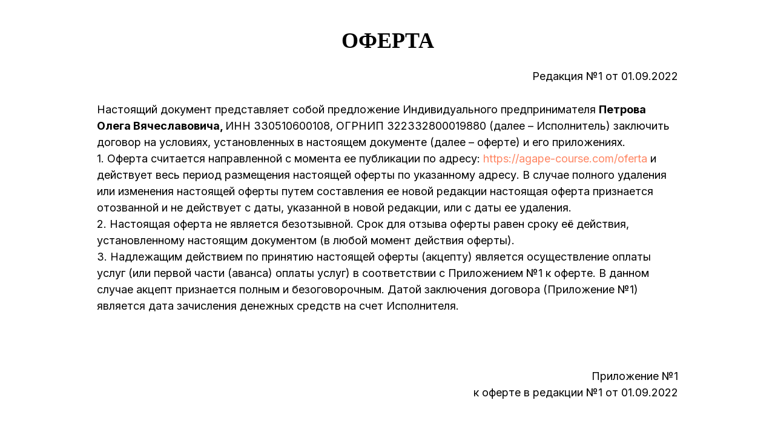

--- FILE ---
content_type: text/html; charset=UTF-8
request_url: https://agape-course.com/oferta
body_size: 15708
content:
<!DOCTYPE html> <html> <head> <meta charset="utf-8" /> <meta http-equiv="Content-Type" content="text/html; charset=utf-8" /> <meta name="viewport" content="width=device-width, initial-scale=1.0" /> <!--metatextblock--> <title>Оферта</title> <meta property="og:url" content="https://agape-course.com/oferta" /> <meta property="og:title" content="Оферта" /> <meta property="og:description" content="" /> <meta property="og:type" content="website" /> <link rel="canonical" href="https://agape-course.com/oferta"> <!--/metatextblock--> <meta name="format-detection" content="telephone=no" /> <meta http-equiv="x-dns-prefetch-control" content="on"> <link rel="dns-prefetch" href="https://ws.tildacdn.com"> <link rel="dns-prefetch" href="https://static.tildacdn.com"> <link rel="shortcut icon" href="https://static.tildacdn.com/img/tildafavicon.ico" type="image/x-icon" /> <!-- Assets --> <script src="https://neo.tildacdn.com/js/tilda-fallback-1.0.min.js" async charset="utf-8"></script> <link rel="stylesheet" href="https://static.tildacdn.com/css/tilda-grid-3.0.min.css" type="text/css" media="all" onerror="this.loaderr='y';"/> <link rel="stylesheet" href="https://static.tildacdn.com/ws/project6093087/tilda-blocks-page40646155.min.css?t=1731621615" type="text/css" media="all" onerror="this.loaderr='y';" /> <link rel="preconnect" href="https://fonts.gstatic.com"> <link href="https://fonts.googleapis.com/css2?family=Inter:wght@300;400;500;600;700&subset=latin,cyrillic" rel="stylesheet"> <link rel="stylesheet" href="https://fonts.googleapis.com/css2?family=Forum&display=swap" type="text/css" /> <script nomodule src="https://static.tildacdn.com/js/tilda-polyfill-1.0.min.js" charset="utf-8"></script> <script type="text/javascript">function t_onReady(func) {if(document.readyState!='loading') {func();} else {document.addEventListener('DOMContentLoaded',func);}}
function t_onFuncLoad(funcName,okFunc,time) {if(typeof window[funcName]==='function') {okFunc();} else {setTimeout(function() {t_onFuncLoad(funcName,okFunc,time);},(time||100));}}</script> <script src="https://static.tildacdn.com/js/jquery-1.10.2.min.js" charset="utf-8" onerror="this.loaderr='y';"></script> <script src="https://static.tildacdn.com/js/tilda-scripts-3.0.min.js" charset="utf-8" defer onerror="this.loaderr='y';"></script> <script src="https://static.tildacdn.com/ws/project6093087/tilda-blocks-page40646155.min.js?t=1731621615" charset="utf-8" async onerror="this.loaderr='y';"></script> <script src="https://static.tildacdn.com/js/tilda-lazyload-1.0.min.js" charset="utf-8" async onerror="this.loaderr='y';"></script> <script src="https://static.tildacdn.com/js/tilda-events-1.0.min.js" charset="utf-8" async onerror="this.loaderr='y';"></script> <!-- nominify begin --><!-- BotHelp --> <script src="https://main.bothelp.io/w/widget-button.js" defer></script> <!-- refunnels counter start--> <script src="https://online.agape-course.ru/chtm/s/metric/clarity.js"></script> <!-- refunnels counter end--><!-- nominify end --><script type="text/javascript">window.dataLayer=window.dataLayer||[];</script> <script type="text/javascript">(function() {if((/bot|google|yandex|baidu|bing|msn|duckduckbot|teoma|slurp|crawler|spider|robot|crawling|facebook/i.test(navigator.userAgent))===false&&typeof(sessionStorage)!='undefined'&&sessionStorage.getItem('visited')!=='y'&&document.visibilityState){var style=document.createElement('style');style.type='text/css';style.innerHTML='@media screen and (min-width: 980px) {.t-records {opacity: 0;}.t-records_animated {-webkit-transition: opacity ease-in-out .2s;-moz-transition: opacity ease-in-out .2s;-o-transition: opacity ease-in-out .2s;transition: opacity ease-in-out .2s;}.t-records.t-records_visible {opacity: 1;}}';document.getElementsByTagName('head')[0].appendChild(style);function t_setvisRecs(){var alr=document.querySelectorAll('.t-records');Array.prototype.forEach.call(alr,function(el) {el.classList.add("t-records_animated");});setTimeout(function() {Array.prototype.forEach.call(alr,function(el) {el.classList.add("t-records_visible");});sessionStorage.setItem("visited","y");},400);}
document.addEventListener('DOMContentLoaded',t_setvisRecs);}})();</script></head> <body class="t-body" style="margin:0;"> <!--allrecords--> <div id="allrecords" class="t-records" data-hook="blocks-collection-content-node" data-tilda-project-id="6093087" data-tilda-page-id="40646155" data-tilda-page-alias="oferta" data-tilda-formskey="32153d5ff6808703c23cdff046093087" data-tilda-lazy="yes" data-tilda-root-zone="com" data-tilda-project-headcode="yes"> <div id="rec657384474" class="r t-rec t-rec_pt_45 t-rec_pb_0" style="padding-top:45px;padding-bottom:0px; " data-record-type="43"> <!-- T030 --> <div class="t030"> <div class="t-container t-align_center"> <div class="t-col t-col_10 t-prefix_1"> <div class="t030__title t-title t-title_xxs" field="title"><p style="text-align: center;"> <strong>ОФЕРТА</strong></p></div> </div> </div> </div> <style> #rec657384474 .t030__title{font-family:'Roboto';}</style> </div> <div id="rec657384475" class="r t-rec t-rec_pt_0 t-rec_pb_15" style="padding-top:0px;padding-bottom:15px; " data-record-type="218"> <!-- T005 --> <div class="t005"> <div class="t-container"> <div class="t-row"> <div class="t-col t-col_6 "><div class="t005__text t-text t-text_md" field="text"></div></div> <div class="t-col t-col_3 t-prefix_2"><div class="t005__text t-text t-text_md" field="text2"><p style="text-align: right;">Редакция №1 от 01.09.2022</p></div></div> </div> </div> </div> </div> <div id="rec657384476" class="r t-rec t-rec_pt_0 t-rec_pb_75" style="padding-top:0px;padding-bottom:75px; " data-record-type="106"> <!-- T004 --> <div class="t004"> <div class="t-container "> <div class="t-col t-col_10 t-prefix_1"> <div field="text" class="t-text t-text_md "> Настоящий документ представляет собой предложение Индивидуального предпринимателя <strong>Петрова Олега Вячеславовича, </strong>ИНН 330510600108, ОГРНИП 322332800019880 (далее – Исполнитель) заключить договор на условиях, установленных в настоящем документе (далее – оферте) и его приложениях.<br /> 1. Оферта считается направленной с момента ее публикации по адресу: <a href="https://agape-course.com/oferta">https://agape-course.com/oferta</a> и действует весь период размещения настоящей оферты по указанному адресу. В случае полного удаления или изменения настоящей оферты путем составления ее новой редакции настоящая оферта признается отозванной и не действует с даты, указанной в новой редакции, или с даты ее удаления.<br /> 2. Настоящая оферта не является безотзывной. Срок для отзыва оферты равен сроку её действия, установленному настоящим документом (в любой момент действия оферты).<br /> 3. Надлежащим действием по принятию настоящей оферты (акцепту) является осуществление оплаты услуг (или первой части (аванса) оплаты услуг) в соответствии с Приложением №1 к оферте. В данном случае акцепт признается полным и безоговорочным. Датой заключения договора (Приложение №1) является дата зачисления денежных средств на счет Исполнителя.</div> </div> </div> </div> </div> <div id="rec657384477" class="r t-rec t-rec_pt_0 t-rec_pb_75" style="padding-top:0px;padding-bottom:75px; " data-record-type="106"> <!-- T004 --> <div class="t004"> <div class="t-container "> <div class="t-col t-col_10 t-prefix_1"> <div field="text" class="t-text t-text_md "><p style="text-align: right;">Приложение №1</p><p style="text-align: right;">к оферте в редакции №1 от 01.09.2022</p><br /><br /><p style="text-align: center;"> <strong>ДОГОВОР</strong></p> <br /><p style="text-align: center;"> <strong>1. Термины и определения</strong></p> <br /> <strong>Исполнитель</strong> – лицо, направившее оферту, сторона по договору Индивидуальный предприниматель <strong>Петров Олег Вячеславович, ИНН 330510600108, ОГРНИП 322332800019880.</strong><br /> <strong>Заказчик</strong> – лицо, принявшее оферту, и заключившее настоящий договор. При заключении настоящего договора Заказчик признает, что является полностью дееспособным лицом, и для правомерного заключения настоящего договора не требуется дополнительное согласие иных лиц и/или соблюдение иных юридически значимых действий. Заказчик подтверждает, что прошел соответствующее медицинское обследование и на момент заключения настоящего договора, а также в процессе его выполнения не имеет медицинских противопоказаний для участия в Занятиях, а при возникновении таковых (в том числе при возникновении любых состояний, ухудшающих или изменяющих психическое, эмоциональное или физическое здоровье Заказчика) Заказчик обязуется немедленно предупредить Исполнителя и прекратить участие в Занятиях. Заказчик обязуется по первому требованию Исполнителя предоставить медицинскую справку или иное документарное подтверждение о соблюдении указанных в настоящем пункте требований.<br /> <strong>Стороны</strong> – совместное упоминание Заказчика и Исполнителя.<br /> <strong>Занятие – </strong>коммуникация Заказчика и Исполнителя и/или третьих лиц, проводимая путем очной встречи по адресу, указанному Исполнителем, и во время, установленное Исполнителем.<br /> <strong>Интернет-сайт Исполнителя</strong> – сайт в сети Интернет, принадлежащий и/или эксплуатируемый Исполнителем и указанный исполнителем как Интернет-сайт соответствующей услуги (услуг).<br /> <strong>Материалы</strong> – образовательная информация аудио-, видео-, текстового или иного формата, предоставляемая Заказчику в соответствии с условиями настоящего договора и расположенная на Платформе. В качестве Материалов может быть представлен отдельный обучающий курс Исполнителя или иная информация.<br /> <strong>Онлайн-сессия</strong> – коммуникация Заказчика и Исполнителя совместно с иными лицами (групповая), проводимая посредством аудио- или видеосвязи, осуществляемая с помощью сети Интернет. Конкретный вид Онлайн-сессии (групповая или индивидуальная), а также их количество устанавливаются Исполнителем и зависят от тарифного плана, выбранного и оплаченного Заказчиком.<br /> <strong>Платформа</strong> – Интернет-сайт, мессенджер (в том числе, чаты или каналы мессенджера), мобильное приложение или иной Интернет-ресурс, позволяющий доставлять информацию Заказчикам, имеющим доступ к нему.<br /> <strong>Сообщество – </strong>общность людей, ведущих коммуникацию на Платформе. Место расположения Сообщества, способы и правила коммуникации в нем устанавливаются Исполнителем в одностороннем порядке.<br /> <strong>Электронная форма для оплаты</strong> – формируемая в сети Интернет страница платежной системы, через которую можно произвести оплату услуг. <br /> <br /><p style="text-align: center;"> <strong>2. Предмет договора</strong></p> <br /> 2.1. В соответствии с настоящим договором Исполнитель обязуется оказать образовательные услуги в виде организации обучающих Онлайн-сессий и Занятий, предоставлению онлайн-доступа к обучающим Материалам и к Сообществу(-ам)<strong> </strong>(далее – услуги) Заказчику либо иному лицу, указанному Заказчиком (далее – Заказчик), а Заказчик обязуется принять услуги и оплатить Исполнителю вознаграждение.<br /> 2.2. Услуги оказываются Исполнителем лично без привлечения педагогических сотрудников.<br /> 2.3. Состав и стоимость услуг, оказываемых Исполнителем, сроки оказания и иные характеристики услуг указаны на Платформе, эксплуатируемой Исполнителем. Исполнитель может предусмотреть наличие различных тарифных планов обучения: а таком случае состав, стоимость, сроки оказания услуг и иные характеристики соответствуют выбранному и оплаченному Заказчиком тарифному плану.<br /> <br /><p style="text-align: center;"> <strong>3. Права и обязанности Сторон</strong></p> <br /> 3.1. Исполнитель обязан:<br /> 3.1.1. Оказать услуги Заказчику качественно в соответствии со всеми условиями договора.<br /> 3.1.2. Соблюдать конфиденциальность предоставленной Заказчиком информации в соответствии с условиями настоящего договора.<br /> 3.1.3. Безвозмездно устранять по требованию Заказчика все выявленные недостатки, если в процессе оказания услуг допущены отступления от условий настоящего договора, ухудшившие их качество.<br /> 3.2. Исполнитель вправе:<br /> 3.2.1. Получать от Заказчика любую информацию, необходимую для исполнения своих обязательств по настоящему договору. В случае непредоставления либо неполного предоставления Заказчиком такой информации Исполнитель вправе приостановить оказание услуг по настоящему договору до момента предоставления Заказчиком всей необходимой информации.<br /> 3.2.2. Отказаться от исполнения обязательств по настоящему Договору при условии полного возмещения Заказчику убытков, причиненных таким отказом. Размер убытков должен быть документарно подтвержден Заказчиком с предоставлением соответствующего расчета размера убытков.<br /> 3.3. Заказчик обязан:<br /> 3.3.1. Предоставить Исполнителю всю необходимую информацию и документы для оказания услуг по настоящему договору до момента оплаты услуг.<br /> 3.3.2. Оплатить услуги Исполнителя в порядке и сроки, установленные настоящим договором.<br /> 3.3.3. Принять услуги Исполнителя.<br /> 3.3.4. Соблюдать конфиденциальность предоставленной Исполнителем информации в соответствии с условиями настоящего договора.<br /> 3.4. Заказчик вправе:<br /> 3.4.1. Осуществлять контроль за ходом оказания услуг, не вмешиваясь при этом в деятельность Исполнителя.<br /> 3.4.2. Отказаться от исполнения настоящего договора при условии оплаты Исполнителю фактически понесенных Исполнителем расходов.<br /> 3.5. Заказчик не вправе передавать свои права и обязанности по настоящему договору третьим лицам без письменного согласия Исполнителя.<br /> <br /><p style="text-align: center;"> <strong>4. Порядок оказания услуг по организации </strong></p><p style="text-align: center;"> <strong>образовательных Занятий</strong></p> <br /> 4.1. <strong>Услуги по организации Занятий </strong>считаются выполненными качественно и в полном объеме с момента назначения даты, времени и места проведения конкретного Занятия при условии его последующего проведения, а в случае переноса Занятия Исполнителем – с момента уточнения (изменения) даты, времени и места проведения конкретного Занятия. <br /> 4.2. Дата, место и время проведения Занятия устанавливаются Исполнителем самостоятельно в одностороннем порядке. Заказчик уведомляется о дате, месте и времени проведения Занятия не позднее чем за 24 часа до назначенного Занятия.<br /> 4.3. В случае если по причинам, не зависящим от Исполнителя, Заказчик не явился в назначенные дату и время на организованное Исполнителем Занятие, услуги по организации Занятий считаются оказанными Исполнителем качественно и в полном объеме и подлежат оплате в полном объеме.<br /> 4.4. Запись проведенного Занятия предоставляется Заказчику.<br /> 4.5. Если в течение 1 (одного) календарного дня с момента назначения соответствующего Занятия Заказчик не заявил претензий к качеству/количеству оказанных услуг, услуги по организации Занятий считаются принятыми в полном объеме без замечаний по качеству и количеству.<br /> <br /><p style="text-align: center;"> <strong>5. Порядок оказания услуг по организации </strong></p><p style="text-align: center;"> <strong>образовательных Онлайн-сессий</strong></p> <br /> 5.1. <strong>При проведении групповых Онлайн-сессий</strong> стороны согласовали следующий порядок их проведения.<br /> 5.1.1. Услуги по организации и проведению соответствующей групповой образовательной Онлайн-сессии считаются выполненными качественно и в полном объеме с момента окончания проведения Онлайн-сессии независимо от фактического подключения Заказчика к Онлайн-сессии, наличия у него возможности в режиме реального времени участвовать в Онлайн-сессии либо иных обстоятельств, за которые не отвечает Исполнитель.<br /> 5.1.2. Запись проведенной Онлайн-сессии предоставляется Заказчику.<br /> 5.1.3. Дата, время и место (адрес в сети Интернет) для проведения Онлайн-сессий устанавливаются Исполнителем самостоятельно в одностороннем порядке. Заказчик уведомляется о дате, времени и адресе в сети Интернет для проведения Онлайн-сессии не позднее чем за 24 часа до назначенной Онлайн-сессии.<br /> 5.1.4. В случае если по причинам, не зависящим от Исполнителя, Заказчик не подключился к трансляции и не участвовал в Онлайн-сессии в назначенные дату и время, услуги по организации Онлайн-сессий считаются оказанными Исполнителем качественно и в полном объеме и подлежат оплате в полном объеме.<br /> 5.2. <strong>При проведении индивидуальных Онлайн-сессий </strong>стороны согласовали следующий порядок их проведения.<br /> 5.2.1. Онлайн-сессии проводятся Исполнителем в даты и время, согласованные с Заказчиком путем направления друг другу любых сообщений (в том числе посредством любых мессенджеров). Проведенная Онлайн-сессия при отсутствии соответствующих сообщений о согласовании сторонами даты и времени ее проведения считается проведенной в согласованные дату и время.<br /> 5.2.2. Услуги по организации и проведению соответствующей индивидуальной образовательной Онлайн-сессии считаются выполненными качественно и в полном объеме с момента окончания проведения онлайн-сессии (окончания аудио или видеосвязи сторон).<br /> 5.2.3. В случае невозможности проведения Онлайн-сессии стороны согласовывают новые дату и время для ее проведения (<u>перенос онлайн-сессии</u>). <br /> 5.2.4. Перенос Онлайн-сессии возможен только при заблаговременном предупреждении одной стороны о переносе онлайн-сессии и при наличии согласия другой стороны на новую дату и/или время.<br /> 5.2.5. В случае если стороны не смогли договориться о переносе соответствующей Онлайн-сессии на новые дату и/или время, то данная Онлайн-сессия проводится в ближайшую ранее согласованную сторонами дату и время.<br /> 5.2.6. Перенос Онлайн-сессий по инициативе Заказчика не может увеличивать общий срок оказания услуг, установленный настоящим договором и согласованный сторонами.<br /> 5.2.7. Возможность переносов Онлайн-сессий по инициативе (вине) Заказчика ограничена: Заказчик имеет право требовать переноса на иные даты и время не более двух раз подряд или не более трех раз в процессе исполнения настоящего договора.<br /> 5.2.8. Если по инициативе Заказчика два раза подряд была перенесена соответствующая Онлайн-сессия, но так и не состоялась, то Исполнитель имеет право отказаться от исполнения настоящего договора в связи с невозможностью его исполнения по вине Заказчика. В данном случае услуги подлежат оплате в полном объеме.<br /> 5.2.9. Если по инициативе Заказчика три раза в процессе исполнения настоящего договора были перенесены Онлайн-сессии, и Заказчик снова требует переноса, то Исполнитель имеет право отказаться от исполнения настоящего договора в связи с невозможностью его исполнения по вине Заказчика. В данном случае услуги подлежат оплате в полном объеме.<br /> 5.2.10. В случае если Заказчик не явился на Онлайн-сессию без заблаговременного предупреждения Исполнителя о её переносе (<u>неявка на онлайн-сессию</u>) два раза в процессе исполнения настоящего договора, то Исполнитель имеет право отказаться от исполнения настоящего договора в связи с невозможностью его исполнения по вине Заказчика. В данном случае услуги подлежат оплате в полном объеме.<br /> 5.3. Соответствующая Онлайн-сессия (групповая или индивидуальная) считается проведенной качественно при осуществлении онлайн-связи минимум 20 минут в общем количестве времени, если более короткий срок не согласован сторонами посредством обмена сообщениями или устно.<br /> 5.4. Стороны могут предусмотреть проведение двух и более Онлайн-сессий без разрыва связи (то есть, непрерывно, одна за другой). Количество Онлайн-сессий считается проведенным в соответствии с количеством, предусмотренным договором, если общее время всех Онлайн-сессий составляет не менее 20 минут, умноженных на общее количество сессий, установленных договором.<br /> 5.5. Если в течение 3 (трех) календарных дней с момента проведения соответствующей Онлайн-сессии Заказчик не заявил претензий к качеству/количеству оказанных услуг, услуги считаются принятыми в полном объеме без замечаний по качеству и количеству.<br /> 5.6. Претензии по качеству/количеству услуг направляются Заказчиком Исполнителю по контактам, указанным в настоящем договоре.<br /> 5.7. Заказчик понимает и соглашается с тем, что для участия в Онлайн-сессиях Заказчику необходимо программное обеспечение (веб-браузеры, операционные системы или прочее), оборудование (персональный компьютер,<br />сетевое оборудование, смартфон или прочее), а также доступ к сети Интернет, которые Исполнитель по настоящему Договору или иному договору Заказчику не предоставляет и, соответственно, не несет ответственности за качество их работы.<br /> 5.8. Претензии по качеству/количеству услуг направляются Заказчиком Исполнителю по контактам, указанным в настоящем договоре.<br /> <br /><p style="text-align: center;"> <strong>6. Порядок оказания иных услуг</strong></p> <br /> 6.1. <strong>Онлайн-доступ к Сообществу (-ам) </strong>считается предоставленным качественно и в полном объеме с момента<strong> </strong>предоставления онлайн-доступа к Платформе, где располагается Сообщество и/или ссылки, ведущей к месту его расположения.<br /> 6.2. Онлайн-доступ к Сообществу предоставляется на условиях, установленных на Интернет-сайте Исполнителя на срок не менее срока оказания услуг.<br /> 6.3. <strong>Онлайн-доступ к Материалам </strong>считается предоставленным качественно и в полном объеме с момента размещения первого Материала на Платформе или передачи доступа к нему или направления Заказчику иной ссылки, ведущей к месту расположения Материалов.<br /> 6.4. Онлайн-доступ к Материалам предоставляется на условиях, установленных на Интернет-сайте Исполнителя на срок не менее срока оказания услуг.<br /> 6.5. Дополнительным подтверждением исполнения услуг Исполнителем по предоставлению онлайн-доступа качественно и в полном объеме по настоящему договору являются, в том числе, но не исключая, ознакомление Заказчика с Сообществом и/или Материалами, получение Исполнителем любых сообщений Заказчика, из которых следует, что Заказчик минимум один раз имел доступ или возможность доступа к Сообществу и/или Материалам, предоставленные Исполнителем сведения технического характера о переходе Заказчика к Платформе или иному месту расположения Сообщества и/или Материалов минимум 1 (один) раз.<br /> 6.6. Если в течение 3 (трех) календарных дней с момента предоставления Заказчику онлайн-доступа к Сообществу и/или Материалам Заказчик не заявил претензий к качеству и/или количеству оказанных услуг, услуги считаются принятыми в полном объеме без замечаний по качеству и количеству. <br /> 6.7. Заказчик понимает и соглашается с тем, что для получения онлайн-доступа Заказчику необходимо программное обеспечение (веб-браузеры, операционные системы или прочее), оборудование (персональный компьютер, сетевое оборудование, смартфон или прочее), а также доступ к сети Интернет, которые Исполнитель по настоящему договору или иному договору Заказчику не предоставляет и, соответственно, не несет ответственности за качество их работы.<br /> 6.8. Платформа, отдельные Материалы или Сообщество периодически могут быть частично или полностью недоступны по причине проведения профилактических или других работ технического характера, обеспечивающих нормальное функционирование Платформы, а также работ по дополнению или усовершенствованию Материалов или Сообщества. В данном случае при наличии запроса Заказчика Исполнитель сообщает срок, в течение которого откроется доступ к Платформе, Материалам или Сообществу. При наличии непредвиденных, экстренных или иных обстоятельств данный срок может быть увеличен Исполнителем с обязательным уведомлением Заказчика.<br /> 6.9. Доступ к Сообществу и/или Материалам предоставляется один раз. Повторный доступ может быть выдан Исполнителем Заказчику только в случае сбоев в работе используемого программного обеспечения или иных непредвиденных на момент заключения настоящего договора обстоятельств. Для получения повторного доступа Заказчик направляет соответствующий запрос Исполнителю по контактам, указанным в договоре. Исполнитель, получив запрос Заказчика на повторный доступ, проводит проверку, исследуя обстоятельства потери доступа, идентифицируя Заказчика с лицом, направившим запрос. По результатам проверки Исполнитель может предоставить повторный доступ Заказчику или отказать в таковом. Исполнитель не обязан раскрывать причины отказа Заказчику в предоставлении повторного доступа.<br /> 6.10. Претензии по качеству/количеству услуг направляются Заказчиком Исполнителю по контактам, указанным в настоящем договоре.<br /> <br /><p style="text-align: center;"> <strong>7. Правила вежливого общения и запрета на рекламу</strong></p> <br /> 7.1. Исполнитель имеет право прекратить ранее предоставленный онлайн-доступ Заказчика к Сообществу и/или Материалам и/или запретить посещать организованные Онлайн-сессии в любое время при нарушении Заказчиком следующих Правил вежливого общения и запрета на рекламу.<br /> 7.2. Запрещается размещение комментариев, изображений, мини-изображений в виде реакций на сообщения («смайлов»), сообщений и/или информации в фото-, видео-, голосовом, текстовом или ином формате, в том числе сообщение информации лично (очно) (далее –информации):<br /> o Информации, нарушающей права и законные интересы третьих лиц, коммерческую, государственную или иную тайну;<br /> o Информации, которая содержит угрозы, дискредитирует, оскорбляет, содержит нецензурную лексику, порочит честь и достоинство или деловую репутацию Исполнителя или иных лиц, или нарушает неприкосновенность частной жизни Исполнителя или иных лиц;<br /> o Информации, которая содержит нецензурную лексику или элементы порнографического содержания, насилия или жестокого обращения с людьми и/или животными;<br /> o Информации, которая пропагандирует и/или способствует разжиганию расовой, религиозной, этнической ненависти или вражды, пропагандирует фашизм или идеологию расового превосходства, содержит экстремистские материалы, пропагандирует преступную деятельность или содержит советы, инструкции или руководства по совершению преступных действий;<br /> o Информации, которая пропагандирует нетрадиционные сексуальные отношения, предпочтения, смену полу, педофилию;<br /> o Информации, которая содержит рекламу или описывает привлекательность употребления наркотических веществ, алкоголя и/или курения;<br /> o Информацию, которая носит мошеннический характер или иным образом нарушает законодательство Российской Федерации.<br /> При проведении Онлайн-сессий строго запрещается проявление любых форм жестокости, оскорбительного отношения, угроз, использование нецензурной лексики или иных указанных в настоящем пункте проявлений в любой форме.<br /> 7.3. Запрещается размещение и сообщение информации, представляющей собой рекламу Заказчика или третьих лиц, размещение любых ссылок на другие интернет-сайты или сервисы без согласования с Исполнителем. Исполнитель имеет право удалять такую размещённую Заказчиком информацию без предупреждения Заказчика.<br /> 7.4. Указанная в п.п.5.2-5.3 договора информация запрещена к размещению на Платформе, в Сообществе, на иных Интернет-сайтах и сервисах или в иных мобильных приложениях, которые прямо или косвенно связаны с Исполнителем и/или оказываемыми им услугами, а также запрещена к сообщению устно во время оказания услуг по настоящему договору, во время проведения Онлайн-сессий. Указанная в п.5.2 договора информация также запрещена для направления в личных и других сообщениях Исполнителю или его контрагентам/партнерам.<br /> 7.5. В указанных случаях онлайн-доступ Заказчика Сообществу и/или Материалам и/или назначенным Онлайн-сессиям прекращается в одностороннем порядке после двух предупреждений о нарушении Правил вежливого общения и запрета на рекламу, установленных настоящим договором.<br /> 7.6. Действия Заказчика, установленные настоящим разделом, влекут невозможность исполнения договора, возникшую по вине Заказчика. В данном случае услуги подлежат оплате в полном объеме.<br /> <br /><p style="text-align: center;"> <strong>8. Стоимость услуг и порядок расчетов</strong></p> <br /> 8.1. Стоимость услуг Исполнителя по настоящему договору составляет сумму, указанную Исполнителем в Электронной форме для оплаты или иным образом доведенную до сведения Заказчика, в том числе посредством Интернет-сайта Исполнителя. Стоимость услуг НДС не облагается.<br /> 8.2. Оплата услуг Исполнителя осуществляется по выбору Исполнителя:<br /> ­ в порядке 100% предоплаты,<br /> ­ путем оплаты в соответствии с Графиком платежей, согласованным сторонами в качестве приложения к настоящему договору.<br /> 8.2.1. В случае наличия на Интернет-сайте Исполнителя информации об иных способах оплаты порядок оплаты определяется Заказчиком по своему выбору с учетом информации, указанной Исполнителем.<br /> 8.3. Оплата услуг Исполнителя осуществляется Заказчиком путем перечисления денежных средств на счет Исполнителя с использованием Электронной формы для оплаты или на счет Исполнителя по реквизитам, указанным в настоящем договоре и/или в Электронной форме для оплаты.<br /> 8.4. При оплате с использованием Электронной формы для оплаты, Заказчик автоматически перенаправляется на страницу системы приема платежей для внесения оплаты. Исполнитель не контролирует аппаратно-программный комплекс электронной системы платежей. Если в результате каких-либо ошибок произошло списание денежных средств Заказчика, но платеж не был авторизован электронной системой платежей, обязанности по возврату денежных средств Заказчику лежат на провайдере электронной системы платежей.<br /> 8.5. Обязательства Заказчика по оплате считаются исполненными в момент зачисления денежных средств на расчетный счет Исполнителя.<br /> 8.6. До момента наступления даты исполнения обязанности Заказчика по оплате услуг Исполнителя, Исполнитель имеет право не оказывать услуги по настоящему договору.<br /> <br /><p style="text-align: center;"> <strong>9. Ответственность Сторон.</strong></p> <br /> 9.1. За неисполнение или ненадлежащее исполнение обязательств по настоящему Договору Стороны несут ответственность, предусмотренную действующим законодательством Российской Федерации.<br /> 9.2. За просрочку оплаты услуг Исполнитель имеет право требовать от Заказчика уплату пени в размере 0,1 % от просроченной к оплате суммы за каждый день просрочки. Дополнительно в случае просрочки оплаты Исполнитель оставляет за собой право ограничить доступ Заказчика к Сообществу и/или Материалам и/или Онлайн-сессиям с момента такой просрочки до момента полной оплаты стоимости услуг. Срок, в течение которого действует указанное ограничение, не продлевает и не увеличивает общий срок оказания услуг, а также их объем. Оказанные в данный период услуги по настоящему договору признаются выполненными Исполнителем качественно в полном объеме.<br /> 9.3. В случае невозможности исполнения настоящего договора по вине Заказчика, в том числе, но не исключая: отсутствия доступа к сети Интернет, отсутствия необходимого оборудования, невозможности подключиться к трансляции Онлайн-сессии или по иным причинам Исполнитель вправе не возвращать 100 % произведенной оплаты.<br /> 9.4. В случае невозможности исполнения настоящего договора по вине Исполнителя, Исполнитель назначает Заказчику новый срок, в течение которого будут оказаны услуги в полном объеме. При наличии непредвиденных, экстренных или иных обстоятельств данный срок может быть увеличен Исполнителем с обязательным уведомлением Заказчика. <br /> 9.5. При нарушении Заказчиком условий абзаца 2 раздела 1 настоящего договора, Заказчик самостоятельно несет ответственность за состояние своего здоровья, а также за причиненный ущерб здоровью, имуществу или иным охраняемым законом правам и интересам Исполнителя или иных лиц.<br /> До момента предоставления Заказчиком указанного в абзаце 2 раздела 1 настоящего договора подтверждения Исполнитель имеет право не допускать Заказчика к участию в Занятиях. Срок, в течение которого действует указанное ограничение, не продлевает и не увеличивает общий срок оказания услуг, а также их объем. Оказанные в данные период услуги по настоящему договору признаются выполненными Исполнителем качественно в полном объеме.<br /> 9.6. При причинении Заказчиком ущерба имуществу Исполнителя или третьих лиц во время участия в организованных Исполнителем Занятиях, при исполнении настоящего договора Заказчик самостоятельно несет всю полноту ответственности в соответствии с действующим законодательством РФ.<br /> <br /><p style="text-align: center;"> <strong>10. Конфиденциальность</strong></p> <br /> 10.1. Стороны настоящим подтверждают, что информация, передаваемая в рамках коммуникации в Сообществе и/или при организации и/или проведении Онлайн-сессий, а также содержащаяся в Материалах, носит конфиденциальный характер, являясь ценной для Исполнителя и/или иных лиц и не подлежащей разглашению, поскольку составляет коммерческую или иную тайну, имеет действительную и потенциальную коммерческую ценность в силу ее неизвестности третьим лицам, к ней нет свободного доступа на законном основании.<br /> 10.2. С момента получения онлайн-доступа к Сообществу, Материалам и/или после участия в организованной Исполнителем соответствующей Онлайн-сессии Заказчик обязуется хранить в тайне любую информацию и данные, полученные посредством Сообщества, Материалов, Онлайн-сессий или путем переговоров с Исполнителем, добровольно не открывать и не разглашать, в общем или в частности, факты или информацию, относящиеся Сообществу, Материалам и/или Онлайн-сессиям, какой-либо третьей стороне. <br /> 10.3. Заказчик не имеет права передавать выдаваемые ему Исполнителем доступы третьим лицам, а также передавать содержание Сообщества, Материалов и/или Онлайн-сессий любым иным способом третьим лицам.<br /> 10.4. Заказчик обязан воздерживаться от любых действий, которые нарушают права Исполнителя на результаты интеллектуальной деятельности, в частности, не копировать, не записывать, не воспроизводить, не распространять и не передавать третьим лицам любые результаты интеллектуальной деятельности Исполнителя без письменного разрешения Исполнителя; немедленно сообщать Исполнителю о любых ставших известными фактах нарушения исключительных прав Исполнителя.<br /> 10.5. Доступ к информации, передаваемой в рамках коммуникации в Сообществе или при организации и/или проведении Онлайн-сессий, содержащейся в Материалах, предоставляется <strong>исключительно для личного просмотра</strong>. Запрещается тиражирование, копирование, осуществление записи, распространение указанной информации третьим лицам иным способом, в том числе, путем изменения вида и/или способа подачи информации.<br /> 10.6. При нарушении любых условий настоящего раздела договора <strong>предусмотрен штраф в размере 500 000 (Пятьсот тысяч) рублей 00 коп. за каждый факт нарушения. Исполнитель вправе взыскать убытки или компенсацию, предусмотренные законодательством РФ за незаконное использование его интеллектуальной собственности, сверх суммы штрафа.</strong><br /> <br /><p style="text-align: center;"> <strong>11. Обстоятельства непреодолимой силы, форс-мажор</strong></p> <br /> 11.1. Стороны освобождаются от ответственности за частичное или полное неисполнение обязательств по настоящему договору, если это неисполнение явилось следствием обстоятельств непреодолимой силы, возникших после заключения настоящего Договора в результате событий чрезвычайного характера, которые Стороны не могли предвидеть или предотвратить. К указанным обстоятельствам относятся в том числе, но не исключая: природные явления (землетрясение, ураган, буря, наводнение и другие), массовые заболевания (эпидемия, пандемия, эпизоотия и другие), вооруженные конфликты (военные операции любого рода, военные действия, война (объявленная или необъявленная), приготовления к войне, революция, восстание, гражданские волнения, блокада, захват власти, мобилизация, террористические акты, акты пиратства и другие), трудовые конфликты (забастовка, локаут, стачка, бойкот и другие), действия властей, в том числе иностранных (запретительные меры государств, в том числе запрет экспорта или импорта, эмбарго, запрет торговых операций с отдельными странами из-за ведения международных санкций; запрет перевода валюты, запрет использовать энергию; акты госорганов или органов местного самоуправления и другие).<br /> 11.2. При наступлении обстоятельств, указанных в настоящем разделе договора, каждая сторона должна без промедления известить о них другую сторону. Указанное извещение должно быть направлено Исполнителю посредством контактов, указанных в договоре, Заказчику – любыми способами при учете должной осмотрительности для идентификации Заказчика и адресата извещения, в том числе по контактам, по которым ранее велась коммуникация между Заказчиком и Исполнителем.<br /> 11.3. В случае наступления обстоятельств, предусмотренных настоящим разделом, срок выполнения стороной обязательств по настоящему Договору отодвигается соразмерно времени, в течение которого действуют эти обстоятельства и их последствия.<br /> 11.4. Если наступившие обстоятельства, перечисленные в настоящем разделе договора, и их последствия продолжают действовать более 3 (трех) месяцев, стороны проводят дополнительные переговоры для выявления приемлемых альтернативных способов исполнения настоящего договора.<br /> <br /><p style="text-align: center;"> <strong>12. Разрешение споров</strong></p> <br /> 12.1. Все споры и разногласия, которые могут возникнуть при исполнении условий настоящего договора, стороны будут стремиться разрешать путем переговоров.<br /> 12.2. Соблюдение претензионного порядка урегулирования любых споров обязательно. Претензия должна быть оформлена в письменном виде, подписана, отсканирована (либо переведена иным образом в формат изображения) и направлена Исполнителю на адрес электронной почты, указанный в настоящем договоре, Заказчику – любым способом при учете должной осмотрительности для идентификации Заказчика и адресата извещения, в том числе по контактам, по которым ранее велась коммуникация между Заказчиком и Исполнителем.<br /> 12.3. Срок ответа на претензию – 10 (десять) календарных дней.<br /> 12.4. В случае неполучения ответа на поступившую претензию или неудовлетворения заявленных в претензии требований споры, не урегулированные путем переговоров, разрешаются в судебном порядке по месту жительства/регистрации Исполнителя.<br /> <br /><p style="text-align: center;"> <strong>13. Расторжение договора</strong></p> <br /> 13.1. Исполнитель вправе отказаться от исполнения обязательств по настоящему договору при условии полного возмещения Заказчику убытков. Размер понесенных убытков должен быть документарно подтвержден Заказчиком. В любом случае размер возмещаемых Исполнителем убытков не может быть больше уплаченной Заказчиком Исполнителю денежной суммы.<br /> 13.2. Заказчик вправе отказаться от исполнения договора при условии оплаты Исполнителю фактически понесенных им расходов. <br /> 13.2.1. Ввиду особого характера услуг, оказываемых по настоящему договору, принимая во внимание условия настоящего договора, по которым услуги считаются оказанными в полном объеме, стороны согласовали нижеследующий порядок определения суммы, подлежащей возврату Исполнителем Заказчику, а также размера фактически понесенных расходов Исполнителя при одностороннем отказе Заказчика от настоящего договора.<br /> 13.2.2. При досрочном отказе Заказчика от исполнения настоящего договора <strong>с момента его заключения и до момента первого предоставления онлайн-доступа к Сообществу, Материалам и одновременно до момента начала проведения первой Онлайн-сессии или первого Занятия</strong> размер суммы, подлежащей возврату Заказчику Исполнителем, определяется по формуле:<br /> В1 = С – Р1, <br /> где В1 – это размер суммы, подлежащей возврату Заказчику Исполнителем в соответствии с настоящим пунктом договора,<br /> С – стоимость услуг по настоящему договору,<br /> Р1 – расходы Исполнителя на эквайринг или иные банковские проценты/ставки или иные расходы, которые Исполнитель понес или обязан понести в связи с получением оплаты по настоящему договору.<br /> 13.2.3. <strong>Стоимость услуг, оказанных Исполнителем, по предоставлению доступа к обучающим Материалам составляет 40% от общей стоимости услуг </strong>по настоящему договору и включает в себя, помимо прочего, расходы Исполнителя на эквайринг или иные банковские проценты/ставки или иные расходы, которые Исполнитель понес или обязан понести в связи с получением оплаты по настоящему договору.<br /> 13.2.4. Стоимость услуг, оказанных Исполнителем, по организации обучающих Онлайн-сессий и Занятий, составляет 60% от общей стоимости услуг по настоящему договору.<br /> При досрочном отказе Заказчика от исполнения настоящего договора<strong> с момента проведения первого Занятия и/или с момента проведения первой Онлайн-сессии до момента окончания оказания услуг </strong>размер суммы, подлежащей возврату Заказчику Исполнителем, определяется по формуле: <br /> В2 = С*0,6 – С*0,6/Кобщ*Кфакт,<br /> где В2 – это размер суммы, подлежащей возврату Заказчику Исполнителем в соответствии с настоящим пунктом договора,<br /> С – стоимость услуг по настоящему договору,<br /> Кобщ – общее количество (сумма) Занятий и Онлайн-сессий, запланированных к проведению в соответствии с настоящим договором (Платформой, эксплуатируемой исполнителем, а также выбранный и оплаченным Заказчиком тарифным планом),<br /> Кфакт – фактическое количество проведенных Занятий и/или Онлайн-сессий до момента получения уведомления об одностороннем отказе от Заказчика (независимо от фактического участия Заказчика в Занятиях или Онлайн-сессиях).<br /> 13.2.5. При оказании каких-либо услуг <strong>в полном объеме они подлежат оплате в полном объеме </strong>в соответствии с условиями настоящего договора.<br /> <br /><p style="text-align: center;"> <strong>14. Заключительные положения</strong></p> <br /> 14.1. Настоящий договор действует с момента зачисления денежных средств на счет Исполнителя до момента исполнения сторонами всех принятых на себя обязательств.<br /> 14.2. Для оказания услуг по настоящему договору Исполнитель вправе привлекать третьих лиц без уведомления Заказчика, за исключением случаев, когда в договоре прямо указано на личное оказание услуг Исполнителем.<br /> 14.3. Во всем остальном, что не урегулировано настоящим Договором, Стороны руководствуются действующим законодательством Российской Федерации.<br /> <br /><p style="text-align: center;"> <strong>15. Адреса, контакты и реквизиты</strong></p> <br /> Индивидуальный предприниматель Петров Олег Вячеславович<br /> ИНН 330510600108<br /> ОГРНИП 322332800019880<br /> Юридический адрес организации<br /> 601916, Россия, Владимирская обл, г. Ковров, ул. Сосновая, д. 35, кв 2<br /> Расчетный счет 40802810600003196165<br /> Банк АО "ТИНЬКОФФ БАНК"<br /> ИНН банка 7710140679,<br /> БИК банка 044525974<br /> Корреспондентский счет банка 30101810145250000974,<br /> Юридический адрес банка: Москва, 127287, ул. Хуторская 2-я, д. 38А, стр. 26<br /> Для направления любых претензий: dr.oleg.agape@gmail.com<br /> <br /><br /></div> </div> </div> </div> </div> </div> <!--/allrecords--> <!-- Stat --> <!-- Yandex.Metrika counter 90594662 --> <script type="text/javascript" data-tilda-cookie-type="analytics">setTimeout(function(){(function(m,e,t,r,i,k,a){m[i]=m[i]||function(){(m[i].a=m[i].a||[]).push(arguments)};m[i].l=1*new Date();k=e.createElement(t),a=e.getElementsByTagName(t)[0],k.async=1,k.src=r,a.parentNode.insertBefore(k,a)})(window,document,"script","https://mc.yandex.ru/metrika/tag.js","ym");window.mainMetrikaId='90594662';ym(window.mainMetrikaId,"init",{clickmap:true,trackLinks:true,accurateTrackBounce:true,webvisor:true,ecommerce:"dataLayer"});},2000);</script> <noscript><div><img src="https://mc.yandex.ru/watch/90594662" style="position:absolute; left:-9999px;" alt="" /></div></noscript> <!-- /Yandex.Metrika counter --> <script type="text/javascript">if(!window.mainTracker) {window.mainTracker='tilda';}
setTimeout(function(){(function(d,w,k,o,g) {var n=d.getElementsByTagName(o)[0],s=d.createElement(o),f=function(){n.parentNode.insertBefore(s,n);};s.type="text/javascript";s.async=true;s.key=k;s.id="tildastatscript";s.src=g;if(w.opera=="[object Opera]") {d.addEventListener("DOMContentLoaded",f,false);} else {f();}})(document,window,'2bd18d7d08ac04e1360bf6da37b3a6bb','script','https://static.tildacdn.com/js/tilda-stat-1.0.min.js');},2000);</script> </body> </html>